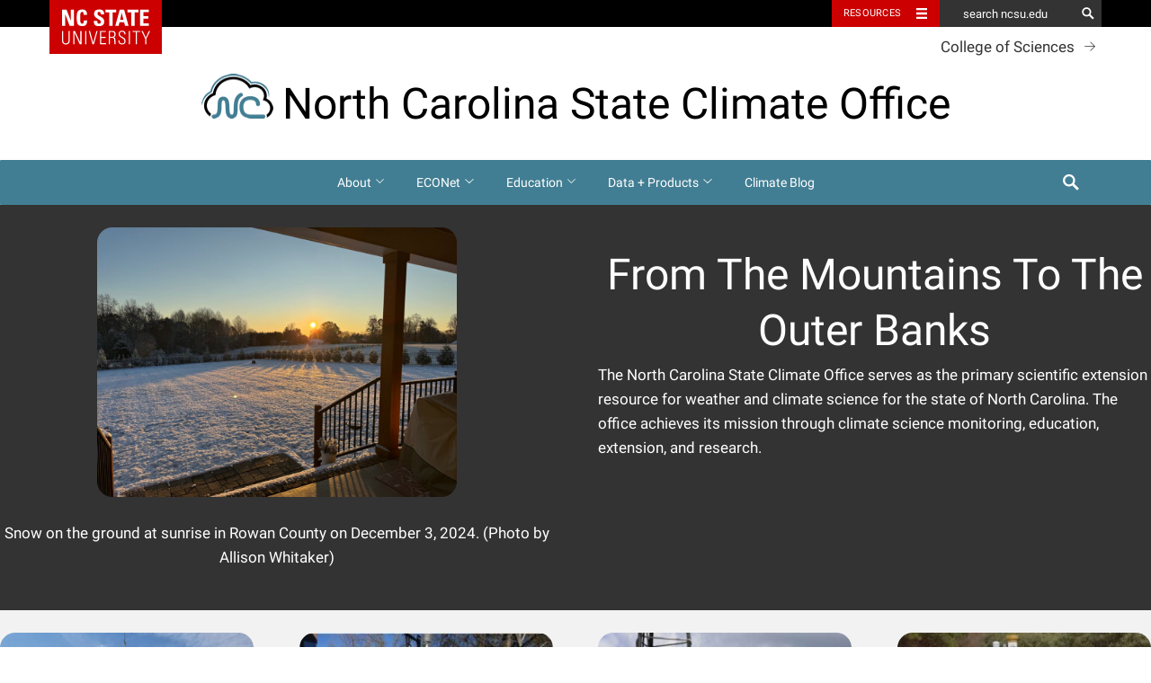

--- FILE ---
content_type: text/html; charset=UTF-8
request_url: https://climate.ncsu.edu/
body_size: 64636
content:
<!DOCTYPE html>
<html dir="ltr" lang="en-US" prefix="og: https://ogp.me/ns#">
<head>
	<meta charset="UTF-8">
	<meta name="viewport" content="width=device-width, initial-scale=1">
	<meta http-equiv="X-UA-Compatible" content="IE=edge">
	<link rel="profile" href="http://gmpg.org/xfn/11">
	<link rel="pingback" href="https://climate.ncsu.edu/xmlrpc.php">

	<link rel="icon" type="image/x-ico" href="https://climate.ncsu.edu/wp-content/themes/hillsborough/assets/img/favicon.ico" />

<title>Homepage - North Carolina State Climate Office</title>

		<!-- All in One SEO 4.9.3 - aioseo.com -->
	<meta name="description" content="Snow on the ground at sunrise in Rowan County on December 3, 2024. (Photo by Allison Whitaker) From The Mountains To The Outer Banks The North Carolina State Climate Office serves as the primary scientific extension resource for weather and climate science for the state of North Carolina. The office achieves its mission through climate" />
	<meta name="robots" content="max-image-preview:large" />
	<link rel="canonical" href="https://climate.ncsu.edu/" />
	<meta name="generator" content="All in One SEO (AIOSEO) 4.9.3" />
		<meta property="og:locale" content="en_US" />
		<meta property="og:site_name" content="North Carolina State Climate Office - A Public Service Center" />
		<meta property="og:type" content="website" />
		<meta property="og:title" content="Homepage - North Carolina State Climate Office" />
		<meta property="og:description" content="Snow on the ground at sunrise in Rowan County on December 3, 2024. (Photo by Allison Whitaker) From The Mountains To The Outer Banks The North Carolina State Climate Office serves as the primary scientific extension resource for weather and climate science for the state of North Carolina. The office achieves its mission through climate" />
		<meta property="og:url" content="https://climate.ncsu.edu/" />
		<meta name="twitter:card" content="summary" />
		<meta name="twitter:site" content="@ncsco" />
		<meta name="twitter:title" content="Homepage - North Carolina State Climate Office" />
		<meta name="twitter:description" content="Snow on the ground at sunrise in Rowan County on December 3, 2024. (Photo by Allison Whitaker) From The Mountains To The Outer Banks The North Carolina State Climate Office serves as the primary scientific extension resource for weather and climate science for the state of North Carolina. The office achieves its mission through climate" />
		<meta name="twitter:image" content="https://climate.ncsu.edu/wp-content/uploads/2020/03/cloud_logo_2c_CMYK_InnovationBlue.png" />
		<script type="application/ld+json" class="aioseo-schema">
			{"@context":"https:\/\/schema.org","@graph":[{"@type":"BreadcrumbList","@id":"https:\/\/climate.ncsu.edu\/#breadcrumblist","itemListElement":[{"@type":"ListItem","@id":"https:\/\/climate.ncsu.edu#listItem","position":1,"name":"Home"}]},{"@type":"Organization","@id":"https:\/\/climate.ncsu.edu\/#organization","name":"North Carolina State Climate Office","description":"A Public Service Center","url":"https:\/\/climate.ncsu.edu\/","sameAs":["https:\/\/youtube.com\/ncsco","https:\/\/soundcloud.com\/ncsco"]},{"@type":"WebPage","@id":"https:\/\/climate.ncsu.edu\/#webpage","url":"https:\/\/climate.ncsu.edu\/","name":"Homepage - North Carolina State Climate Office","description":"Snow on the ground at sunrise in Rowan County on December 3, 2024. (Photo by Allison Whitaker) From The Mountains To The Outer Banks The North Carolina State Climate Office serves as the primary scientific extension resource for weather and climate science for the state of North Carolina. The office achieves its mission through climate","inLanguage":"en-US","isPartOf":{"@id":"https:\/\/climate.ncsu.edu\/#website"},"breadcrumb":{"@id":"https:\/\/climate.ncsu.edu\/#breadcrumblist"},"datePublished":"2020-02-25T20:38:43-05:00","dateModified":"2025-12-12T10:02:57-05:00"},{"@type":"WebSite","@id":"https:\/\/climate.ncsu.edu\/#website","url":"https:\/\/climate.ncsu.edu\/","name":"North Carolina State Climate Office","description":"A Public Service Center","inLanguage":"en-US","publisher":{"@id":"https:\/\/climate.ncsu.edu\/#organization"}}]}
		</script>
		<!-- All in One SEO -->

<link rel='dns-prefetch' href='//maxcdn.bootstrapcdn.com' />
<link rel='dns-prefetch' href='//cdn.ncsu.edu' />
<link rel='dns-prefetch' href='//www.googletagmanager.com' />
<link rel='dns-prefetch' href='//use.fontawesome.com' />
<link rel="alternate" type="application/rss+xml" title="North Carolina State Climate Office &raquo; Feed" href="https://climate.ncsu.edu/feed/" />
<link rel="alternate" type="application/rss+xml" title="North Carolina State Climate Office &raquo; Comments Feed" href="https://climate.ncsu.edu/comments/feed/" />
<link rel="alternate" title="oEmbed (JSON)" type="application/json+oembed" href="https://climate.ncsu.edu/wp-json/oembed/1.0/embed?url=https%3A%2F%2Fclimate.ncsu.edu%2F" />
<link rel="alternate" title="oEmbed (XML)" type="text/xml+oembed" href="https://climate.ncsu.edu/wp-json/oembed/1.0/embed?url=https%3A%2F%2Fclimate.ncsu.edu%2F&#038;format=xml" />
<style id='wp-img-auto-sizes-contain-inline-css' type='text/css'>
img:is([sizes=auto i],[sizes^="auto," i]){contain-intrinsic-size:3000px 1500px}
/*# sourceURL=wp-img-auto-sizes-contain-inline-css */
</style>
<style id='wp-emoji-styles-inline-css' type='text/css'>

	img.wp-smiley, img.emoji {
		display: inline !important;
		border: none !important;
		box-shadow: none !important;
		height: 1em !important;
		width: 1em !important;
		margin: 0 0.07em !important;
		vertical-align: -0.1em !important;
		background: none !important;
		padding: 0 !important;
	}
/*# sourceURL=wp-emoji-styles-inline-css */
</style>
<link rel='stylesheet' id='wp-block-library-css' href='https://climate.ncsu.edu/wp-includes/css/dist/block-library/style.min.css?ver=6.9' type='text/css' media='all' />
<style id='global-styles-inline-css' type='text/css'>
:root{--wp--preset--aspect-ratio--square: 1;--wp--preset--aspect-ratio--4-3: 4/3;--wp--preset--aspect-ratio--3-4: 3/4;--wp--preset--aspect-ratio--3-2: 3/2;--wp--preset--aspect-ratio--2-3: 2/3;--wp--preset--aspect-ratio--16-9: 16/9;--wp--preset--aspect-ratio--9-16: 9/16;--wp--preset--color--black: #000000;--wp--preset--color--cyan-bluish-gray: #abb8c3;--wp--preset--color--white: #ffffff;--wp--preset--color--pale-pink: #f78da7;--wp--preset--color--vivid-red: #cf2e2e;--wp--preset--color--luminous-vivid-orange: #ff6900;--wp--preset--color--luminous-vivid-amber: #fcb900;--wp--preset--color--light-green-cyan: #7bdcb5;--wp--preset--color--vivid-green-cyan: #00d084;--wp--preset--color--pale-cyan-blue: #8ed1fc;--wp--preset--color--vivid-cyan-blue: #0693e3;--wp--preset--color--vivid-purple: #9b51e0;--wp--preset--color--wolfpack-red: #cc0000;--wp--preset--color--gray-10: #f2f2f2;--wp--preset--color--gray-25: #cccccc;--wp--preset--color--gray-60: #666666;--wp--preset--color--gray-90: #333333;--wp--preset--color--reynolds-red: #990000;--wp--preset--color--pyroman-flame: #D14905;--wp--preset--color--hunt-yellow: #FAC800;--wp--preset--color--genomic-green: #6F7D1C;--wp--preset--color--carmichael-aqua: #008473;--wp--preset--color--innovation-blue: #427E93;--wp--preset--color--bio-indigo: #4156A1;--wp--preset--gradient--vivid-cyan-blue-to-vivid-purple: linear-gradient(135deg,rgb(6,147,227) 0%,rgb(155,81,224) 100%);--wp--preset--gradient--light-green-cyan-to-vivid-green-cyan: linear-gradient(135deg,rgb(122,220,180) 0%,rgb(0,208,130) 100%);--wp--preset--gradient--luminous-vivid-amber-to-luminous-vivid-orange: linear-gradient(135deg,rgb(252,185,0) 0%,rgb(255,105,0) 100%);--wp--preset--gradient--luminous-vivid-orange-to-vivid-red: linear-gradient(135deg,rgb(255,105,0) 0%,rgb(207,46,46) 100%);--wp--preset--gradient--very-light-gray-to-cyan-bluish-gray: linear-gradient(135deg,rgb(238,238,238) 0%,rgb(169,184,195) 100%);--wp--preset--gradient--cool-to-warm-spectrum: linear-gradient(135deg,rgb(74,234,220) 0%,rgb(151,120,209) 20%,rgb(207,42,186) 40%,rgb(238,44,130) 60%,rgb(251,105,98) 80%,rgb(254,248,76) 100%);--wp--preset--gradient--blush-light-purple: linear-gradient(135deg,rgb(255,206,236) 0%,rgb(152,150,240) 100%);--wp--preset--gradient--blush-bordeaux: linear-gradient(135deg,rgb(254,205,165) 0%,rgb(254,45,45) 50%,rgb(107,0,62) 100%);--wp--preset--gradient--luminous-dusk: linear-gradient(135deg,rgb(255,203,112) 0%,rgb(199,81,192) 50%,rgb(65,88,208) 100%);--wp--preset--gradient--pale-ocean: linear-gradient(135deg,rgb(255,245,203) 0%,rgb(182,227,212) 50%,rgb(51,167,181) 100%);--wp--preset--gradient--electric-grass: linear-gradient(135deg,rgb(202,248,128) 0%,rgb(113,206,126) 100%);--wp--preset--gradient--midnight: linear-gradient(135deg,rgb(2,3,129) 0%,rgb(40,116,252) 100%);--wp--preset--font-size--small: 13px;--wp--preset--font-size--medium: 20px;--wp--preset--font-size--large: 36px;--wp--preset--font-size--x-large: 42px;--wp--preset--font-size--very-small: 12px;--wp--preset--font-size--slightly-smaller: 15px;--wp--preset--font-size--normal: 17px;--wp--preset--font-size--slightly-larger: 25px;--wp--preset--font-size--very-large: 48px;--wp--preset--spacing--20: 0.44rem;--wp--preset--spacing--30: 0.67rem;--wp--preset--spacing--40: 1rem;--wp--preset--spacing--50: 1.5rem;--wp--preset--spacing--60: 2.25rem;--wp--preset--spacing--70: 3.38rem;--wp--preset--spacing--80: 5.06rem;--wp--preset--shadow--natural: 6px 6px 9px rgba(0, 0, 0, 0.2);--wp--preset--shadow--deep: 12px 12px 50px rgba(0, 0, 0, 0.4);--wp--preset--shadow--sharp: 6px 6px 0px rgba(0, 0, 0, 0.2);--wp--preset--shadow--outlined: 6px 6px 0px -3px rgb(255, 255, 255), 6px 6px rgb(0, 0, 0);--wp--preset--shadow--crisp: 6px 6px 0px rgb(0, 0, 0);}:where(.is-layout-flex){gap: 0.5em;}:where(.is-layout-grid){gap: 0.5em;}body .is-layout-flex{display: flex;}.is-layout-flex{flex-wrap: wrap;align-items: center;}.is-layout-flex > :is(*, div){margin: 0;}body .is-layout-grid{display: grid;}.is-layout-grid > :is(*, div){margin: 0;}:where(.wp-block-columns.is-layout-flex){gap: 2em;}:where(.wp-block-columns.is-layout-grid){gap: 2em;}:where(.wp-block-post-template.is-layout-flex){gap: 1.25em;}:where(.wp-block-post-template.is-layout-grid){gap: 1.25em;}.has-black-color{color: var(--wp--preset--color--black) !important;}.has-cyan-bluish-gray-color{color: var(--wp--preset--color--cyan-bluish-gray) !important;}.has-white-color{color: var(--wp--preset--color--white) !important;}.has-pale-pink-color{color: var(--wp--preset--color--pale-pink) !important;}.has-vivid-red-color{color: var(--wp--preset--color--vivid-red) !important;}.has-luminous-vivid-orange-color{color: var(--wp--preset--color--luminous-vivid-orange) !important;}.has-luminous-vivid-amber-color{color: var(--wp--preset--color--luminous-vivid-amber) !important;}.has-light-green-cyan-color{color: var(--wp--preset--color--light-green-cyan) !important;}.has-vivid-green-cyan-color{color: var(--wp--preset--color--vivid-green-cyan) !important;}.has-pale-cyan-blue-color{color: var(--wp--preset--color--pale-cyan-blue) !important;}.has-vivid-cyan-blue-color{color: var(--wp--preset--color--vivid-cyan-blue) !important;}.has-vivid-purple-color{color: var(--wp--preset--color--vivid-purple) !important;}.has-black-background-color{background-color: var(--wp--preset--color--black) !important;}.has-cyan-bluish-gray-background-color{background-color: var(--wp--preset--color--cyan-bluish-gray) !important;}.has-white-background-color{background-color: var(--wp--preset--color--white) !important;}.has-pale-pink-background-color{background-color: var(--wp--preset--color--pale-pink) !important;}.has-vivid-red-background-color{background-color: var(--wp--preset--color--vivid-red) !important;}.has-luminous-vivid-orange-background-color{background-color: var(--wp--preset--color--luminous-vivid-orange) !important;}.has-luminous-vivid-amber-background-color{background-color: var(--wp--preset--color--luminous-vivid-amber) !important;}.has-light-green-cyan-background-color{background-color: var(--wp--preset--color--light-green-cyan) !important;}.has-vivid-green-cyan-background-color{background-color: var(--wp--preset--color--vivid-green-cyan) !important;}.has-pale-cyan-blue-background-color{background-color: var(--wp--preset--color--pale-cyan-blue) !important;}.has-vivid-cyan-blue-background-color{background-color: var(--wp--preset--color--vivid-cyan-blue) !important;}.has-vivid-purple-background-color{background-color: var(--wp--preset--color--vivid-purple) !important;}.has-black-border-color{border-color: var(--wp--preset--color--black) !important;}.has-cyan-bluish-gray-border-color{border-color: var(--wp--preset--color--cyan-bluish-gray) !important;}.has-white-border-color{border-color: var(--wp--preset--color--white) !important;}.has-pale-pink-border-color{border-color: var(--wp--preset--color--pale-pink) !important;}.has-vivid-red-border-color{border-color: var(--wp--preset--color--vivid-red) !important;}.has-luminous-vivid-orange-border-color{border-color: var(--wp--preset--color--luminous-vivid-orange) !important;}.has-luminous-vivid-amber-border-color{border-color: var(--wp--preset--color--luminous-vivid-amber) !important;}.has-light-green-cyan-border-color{border-color: var(--wp--preset--color--light-green-cyan) !important;}.has-vivid-green-cyan-border-color{border-color: var(--wp--preset--color--vivid-green-cyan) !important;}.has-pale-cyan-blue-border-color{border-color: var(--wp--preset--color--pale-cyan-blue) !important;}.has-vivid-cyan-blue-border-color{border-color: var(--wp--preset--color--vivid-cyan-blue) !important;}.has-vivid-purple-border-color{border-color: var(--wp--preset--color--vivid-purple) !important;}.has-vivid-cyan-blue-to-vivid-purple-gradient-background{background: var(--wp--preset--gradient--vivid-cyan-blue-to-vivid-purple) !important;}.has-light-green-cyan-to-vivid-green-cyan-gradient-background{background: var(--wp--preset--gradient--light-green-cyan-to-vivid-green-cyan) !important;}.has-luminous-vivid-amber-to-luminous-vivid-orange-gradient-background{background: var(--wp--preset--gradient--luminous-vivid-amber-to-luminous-vivid-orange) !important;}.has-luminous-vivid-orange-to-vivid-red-gradient-background{background: var(--wp--preset--gradient--luminous-vivid-orange-to-vivid-red) !important;}.has-very-light-gray-to-cyan-bluish-gray-gradient-background{background: var(--wp--preset--gradient--very-light-gray-to-cyan-bluish-gray) !important;}.has-cool-to-warm-spectrum-gradient-background{background: var(--wp--preset--gradient--cool-to-warm-spectrum) !important;}.has-blush-light-purple-gradient-background{background: var(--wp--preset--gradient--blush-light-purple) !important;}.has-blush-bordeaux-gradient-background{background: var(--wp--preset--gradient--blush-bordeaux) !important;}.has-luminous-dusk-gradient-background{background: var(--wp--preset--gradient--luminous-dusk) !important;}.has-pale-ocean-gradient-background{background: var(--wp--preset--gradient--pale-ocean) !important;}.has-electric-grass-gradient-background{background: var(--wp--preset--gradient--electric-grass) !important;}.has-midnight-gradient-background{background: var(--wp--preset--gradient--midnight) !important;}.has-small-font-size{font-size: var(--wp--preset--font-size--small) !important;}.has-medium-font-size{font-size: var(--wp--preset--font-size--medium) !important;}.has-large-font-size{font-size: var(--wp--preset--font-size--large) !important;}.has-x-large-font-size{font-size: var(--wp--preset--font-size--x-large) !important;}
:where(.wp-block-columns.is-layout-flex){gap: 2em;}:where(.wp-block-columns.is-layout-grid){gap: 2em;}
/*# sourceURL=global-styles-inline-css */
</style>
<style id='core-block-supports-inline-css' type='text/css'>
.wp-container-core-columns-is-layout-9d6595d7{flex-wrap:nowrap;}.wp-elements-be3d06506098d16ab3537a231ebc7847 a:where(:not(.wp-element-button)){color:var(--wp--preset--color--bio-indigo);}.wp-elements-00637577c379b48002dde3870e8e4a32 a:where(:not(.wp-element-button)){color:var(--wp--preset--color--bio-indigo);}.wp-elements-d63a8435dac6947cbb9c0a2ca3312707 a:where(:not(.wp-element-button)){color:var(--wp--preset--color--bio-indigo);}.wp-elements-a86a41d78e7ee9564f516e10d4827ca0 a:where(:not(.wp-element-button)){color:var(--wp--preset--color--bio-indigo);}.wp-elements-cff63925d0fa8bf1b200fda3c4341be9 a:where(:not(.wp-element-button)){color:var(--wp--preset--color--bio-indigo);}.wp-elements-215603ee91e7909854a0f853ba72d42b a:where(:not(.wp-element-button)){color:var(--wp--preset--color--bio-indigo);}.wp-elements-b818b6ffe805e307c275c9716e1f82cb a:where(:not(.wp-element-button)){color:var(--wp--preset--color--bio-indigo);}.wp-elements-76f0fea4401404edd360c255682eb527 a:where(:not(.wp-element-button)){color:var(--wp--preset--color--bio-indigo);}.wp-elements-86ddfacc3a08c7020f312be6e9939720 a:where(:not(.wp-element-button)){color:var(--wp--preset--color--white);}.wp-elements-57eb7004ed709ae373217937b016b18e a:where(:not(.wp-element-button)){color:var(--wp--preset--color--white);}.wp-elements-548d7040b4d45570540023c52d291a6e a:where(:not(.wp-element-button)){color:var(--wp--preset--color--white);}.wp-elements-0088859f271e72ba01d83a1125d2557c a:where(:not(.wp-element-button)){color:var(--wp--preset--color--white);}.wp-elements-7f84ac98884fb0947e38daa7cf34478a a:where(:not(.wp-element-button)){color:var(--wp--preset--color--white);}.wp-elements-8626a8c140457409e6b1cea2d94f60e1 a:where(:not(.wp-element-button)){color:var(--wp--preset--color--innovation-blue);}.wp-elements-02935dd06eb6c6b9f0365686b536d393 a:where(:not(.wp-element-button)){color:var(--wp--preset--color--innovation-blue);}.wp-elements-f298340c4eac634f521275e5c5b64ff7 a:where(:not(.wp-element-button)){color:var(--wp--preset--color--innovation-blue);}
/*# sourceURL=core-block-supports-inline-css */
</style>

<style id='classic-theme-styles-inline-css' type='text/css'>
/*! This file is auto-generated */
.wp-block-button__link{color:#fff;background-color:#32373c;border-radius:9999px;box-shadow:none;text-decoration:none;padding:calc(.667em + 2px) calc(1.333em + 2px);font-size:1.125em}.wp-block-file__button{background:#32373c;color:#fff;text-decoration:none}
/*# sourceURL=/wp-includes/css/classic-themes.min.css */
</style>
<link rel='stylesheet' id='wp-components-css' href='https://climate.ncsu.edu/wp-includes/css/dist/components/style.min.css?ver=6.9' type='text/css' media='all' />
<link rel='stylesheet' id='wp-preferences-css' href='https://climate.ncsu.edu/wp-includes/css/dist/preferences/style.min.css?ver=6.9' type='text/css' media='all' />
<link rel='stylesheet' id='wp-block-editor-css' href='https://climate.ncsu.edu/wp-includes/css/dist/block-editor/style.min.css?ver=6.9' type='text/css' media='all' />
<link rel='stylesheet' id='ncsu-blocks-style-css-css' href='https://climate.ncsu.edu/wp-content/plugins/ncsu-blocks/dist/blocks.style.build.css?ver=1.3.0' type='text/css' media='all' />
<style id='font-awesome-svg-styles-default-inline-css' type='text/css'>
.svg-inline--fa {
  display: inline-block;
  height: 1em;
  overflow: visible;
  vertical-align: -.125em;
}
/*# sourceURL=font-awesome-svg-styles-default-inline-css */
</style>
<link rel='stylesheet' id='font-awesome-svg-styles-css' href='https://climate.ncsu.edu/wp-content/uploads/font-awesome/v5.15.1/css/svg-with-js.css' type='text/css' media='all' />
<style id='font-awesome-svg-styles-inline-css' type='text/css'>
   .wp-block-font-awesome-icon svg::before,
   .wp-rich-text-font-awesome-icon svg::before {content: unset;}
/*# sourceURL=font-awesome-svg-styles-inline-css */
</style>
<link rel='stylesheet' id='legacy-styles-css' href='https://climate.ncsu.edu/wp-content/plugins/ncsu-shortcodes/old/shortcode-styles.css?ver=6.9' type='text/css' media='all' />
<link rel='stylesheet' id='simple-banner-style-css' href='https://climate.ncsu.edu/wp-content/plugins/simple-banner/simple-banner.css?ver=3.2.1' type='text/css' media='all' />
<link rel='stylesheet' id='hlb-child-styles-css' href='https://climate.ncsu.edu/wp-content/themes/ncsco-child-mainsite/style.css?ver=6.9' type='text/css' media='all' />
<link rel='stylesheet' id='ncsu_bootstrap_css-css' href='https://cdn.ncsu.edu/brand-assets/bootstrap/css/bootstrap.css?ver=3.1.0' type='text/css' media='all' />
<link rel='stylesheet' id='hlb-styles-css' href='https://climate.ncsu.edu/wp-content/themes/hillsborough/dist/style.css?ver=0.1.0' type='text/css' media='all' />
<link rel='stylesheet' id='shortcodes_styles-css' href='https://climate.ncsu.edu/wp-content/plugins/ncsu-shortcodes/assets/css/main.css?ver=6.9' type='text/css' media='all' />
<link rel='stylesheet' id='font-awesome-official-css' href='https://use.fontawesome.com/releases/v5.15.1/css/all.css' type='text/css' media='all' integrity="sha384-vp86vTRFVJgpjF9jiIGPEEqYqlDwgyBgEF109VFjmqGmIY/Y4HV4d3Gp2irVfcrp" crossorigin="anonymous" />
<link rel='stylesheet' id='font-awesome-official-v4shim-css' href='https://use.fontawesome.com/releases/v5.15.1/css/v4-shims.css' type='text/css' media='all' integrity="sha384-WCuYjm/u5NsK4s/NfnJeHuMj6zzN2HFyjhBu/SnZJj7eZ6+ds4zqIM3wYgL59Clf" crossorigin="anonymous" />
<style id='font-awesome-official-v4shim-inline-css' type='text/css'>
@font-face {
font-family: "FontAwesome";
font-display: block;
src: url("https://use.fontawesome.com/releases/v5.15.1/webfonts/fa-brands-400.eot"),
		url("https://use.fontawesome.com/releases/v5.15.1/webfonts/fa-brands-400.eot?#iefix") format("embedded-opentype"),
		url("https://use.fontawesome.com/releases/v5.15.1/webfonts/fa-brands-400.woff2") format("woff2"),
		url("https://use.fontawesome.com/releases/v5.15.1/webfonts/fa-brands-400.woff") format("woff"),
		url("https://use.fontawesome.com/releases/v5.15.1/webfonts/fa-brands-400.ttf") format("truetype"),
		url("https://use.fontawesome.com/releases/v5.15.1/webfonts/fa-brands-400.svg#fontawesome") format("svg");
}

@font-face {
font-family: "FontAwesome";
font-display: block;
src: url("https://use.fontawesome.com/releases/v5.15.1/webfonts/fa-solid-900.eot"),
		url("https://use.fontawesome.com/releases/v5.15.1/webfonts/fa-solid-900.eot?#iefix") format("embedded-opentype"),
		url("https://use.fontawesome.com/releases/v5.15.1/webfonts/fa-solid-900.woff2") format("woff2"),
		url("https://use.fontawesome.com/releases/v5.15.1/webfonts/fa-solid-900.woff") format("woff"),
		url("https://use.fontawesome.com/releases/v5.15.1/webfonts/fa-solid-900.ttf") format("truetype"),
		url("https://use.fontawesome.com/releases/v5.15.1/webfonts/fa-solid-900.svg#fontawesome") format("svg");
}

@font-face {
font-family: "FontAwesome";
font-display: block;
src: url("https://use.fontawesome.com/releases/v5.15.1/webfonts/fa-regular-400.eot"),
		url("https://use.fontawesome.com/releases/v5.15.1/webfonts/fa-regular-400.eot?#iefix") format("embedded-opentype"),
		url("https://use.fontawesome.com/releases/v5.15.1/webfonts/fa-regular-400.woff2") format("woff2"),
		url("https://use.fontawesome.com/releases/v5.15.1/webfonts/fa-regular-400.woff") format("woff"),
		url("https://use.fontawesome.com/releases/v5.15.1/webfonts/fa-regular-400.ttf") format("truetype"),
		url("https://use.fontawesome.com/releases/v5.15.1/webfonts/fa-regular-400.svg#fontawesome") format("svg");
unicode-range: U+F004-F005,U+F007,U+F017,U+F022,U+F024,U+F02E,U+F03E,U+F044,U+F057-F059,U+F06E,U+F070,U+F075,U+F07B-F07C,U+F080,U+F086,U+F089,U+F094,U+F09D,U+F0A0,U+F0A4-F0A7,U+F0C5,U+F0C7-F0C8,U+F0E0,U+F0EB,U+F0F3,U+F0F8,U+F0FE,U+F111,U+F118-F11A,U+F11C,U+F133,U+F144,U+F146,U+F14A,U+F14D-F14E,U+F150-F152,U+F15B-F15C,U+F164-F165,U+F185-F186,U+F191-F192,U+F1AD,U+F1C1-F1C9,U+F1CD,U+F1D8,U+F1E3,U+F1EA,U+F1F6,U+F1F9,U+F20A,U+F247-F249,U+F24D,U+F254-F25B,U+F25D,U+F267,U+F271-F274,U+F279,U+F28B,U+F28D,U+F2B5-F2B6,U+F2B9,U+F2BB,U+F2BD,U+F2C1-F2C2,U+F2D0,U+F2D2,U+F2DC,U+F2ED,U+F328,U+F358-F35B,U+F3A5,U+F3D1,U+F410,U+F4AD;
}
/*# sourceURL=font-awesome-official-v4shim-inline-css */
</style>
<link rel='stylesheet' id='wp-block-image-css' href='https://climate.ncsu.edu/wp-includes/blocks/image/style.min.css?ver=6.9' type='text/css' media='all' />
<link rel='stylesheet' id='wp-block-paragraph-css' href='https://climate.ncsu.edu/wp-includes/blocks/paragraph/style.min.css?ver=6.9' type='text/css' media='all' />
<link rel='stylesheet' id='wp-block-heading-css' href='https://climate.ncsu.edu/wp-includes/blocks/heading/style.min.css?ver=6.9' type='text/css' media='all' />
<link rel='stylesheet' id='wp-block-columns-css' href='https://climate.ncsu.edu/wp-includes/blocks/columns/style.min.css?ver=6.9' type='text/css' media='all' />
<link rel='stylesheet' id='wp-block-group-css' href='https://climate.ncsu.edu/wp-includes/blocks/group/style.min.css?ver=6.9' type='text/css' media='all' />
<link rel='stylesheet' id='wp-block-latest-posts-css' href='https://climate.ncsu.edu/wp-includes/blocks/latest-posts/style.min.css?ver=6.9' type='text/css' media='all' />
<script type="text/javascript" src="https://climate.ncsu.edu/wp-includes/js/jquery/jquery.min.js?ver=3.7.1" id="jquery-core-js"></script>
<script type="text/javascript" src="https://climate.ncsu.edu/wp-includes/js/jquery/jquery-migrate.min.js?ver=3.4.1" id="jquery-migrate-js"></script>
<script type="text/javascript" id="simple-banner-script-js-before">
/* <![CDATA[ */
const simpleBannerScriptParams = {"pro_version_enabled":"","debug_mode":"","id":1012,"version":"3.2.1","banner_params":[{"hide_simple_banner":"yes","simple_banner_prepend_element":"body","simple_banner_position":"","header_margin":"40px","header_padding":"40px","wp_body_open_enabled":"","wp_body_open":true,"simple_banner_z_index":"1","simple_banner_text":"<i class=\"fas fa-exclamation-triangle fa-fw\"><\/i> Data Services and Products may be currently unavailable, due to issues with a construction project at our main server room. We are working to restore services as quickly as possible.","disabled_on_current_page":false,"disabled_pages_array":[],"is_current_page_a_post":false,"disabled_on_posts":"","simple_banner_disabled_page_paths":"","simple_banner_font_size":"","simple_banner_color":"#FAC800","simple_banner_text_color":"#000","simple_banner_link_color":"#aa0000","simple_banner_close_color":"#ffffff","simple_banner_custom_css":"padding-top:3rem;","simple_banner_scrolling_custom_css":"","simple_banner_text_custom_css":"","simple_banner_button_css":"","site_custom_css":"","keep_site_custom_css":"","site_custom_js":"","keep_site_custom_js":"","close_button_enabled":"on","close_button_expiration":"","close_button_cookie_set":false,"current_date":{"date":"2026-01-24 09:21:29.348589","timezone_type":3,"timezone":"UTC"},"start_date":{"date":"2026-01-24 09:21:29.348594","timezone_type":3,"timezone":"UTC"},"end_date":{"date":"2026-01-24 09:21:29.348597","timezone_type":3,"timezone":"UTC"},"simple_banner_start_after_date":"","simple_banner_remove_after_date":"","simple_banner_insert_inside_element":""}]}
//# sourceURL=simple-banner-script-js-before
/* ]]> */
</script>
<script type="text/javascript" src="https://climate.ncsu.edu/wp-content/plugins/simple-banner/simple-banner.js?ver=3.2.1" id="simple-banner-script-js"></script>
<script type="text/javascript" src="https://climate.ncsu.edu/wp-content/plugins/ncsu-shortcodes/assets/js/build/main.js?ver=6.9" id="shortcodes_scripts-js"></script>

<!-- Google tag (gtag.js) snippet added by Site Kit -->
<!-- Google Analytics snippet added by Site Kit -->
<script type="text/javascript" src="https://www.googletagmanager.com/gtag/js?id=G-QY6TV8YFE4" id="google_gtagjs-js" async></script>
<script type="text/javascript" id="google_gtagjs-js-after">
/* <![CDATA[ */
window.dataLayer = window.dataLayer || [];function gtag(){dataLayer.push(arguments);}
gtag("set","linker",{"domains":["climate.ncsu.edu"]});
gtag("js", new Date());
gtag("set", "developer_id.dZTNiMT", true);
gtag("config", "G-QY6TV8YFE4");
//# sourceURL=google_gtagjs-js-after
/* ]]> */
</script>
<link rel="https://api.w.org/" href="https://climate.ncsu.edu/wp-json/" /><link rel="alternate" title="JSON" type="application/json" href="https://climate.ncsu.edu/wp-json/wp/v2/pages/1012" /><link rel="EditURI" type="application/rsd+xml" title="RSD" href="https://climate.ncsu.edu/xmlrpc.php?rsd" />
<meta name="generator" content="WordPress 6.9" />
<link rel='shortlink' href='https://climate.ncsu.edu/' />
<meta name="generator" content="Site Kit by Google 1.170.0" /><style id="simple-banner-hide" type="text/css">.simple-banner{display:none;}</style><style id="simple-banner-background-color" type="text/css">.simple-banner{background:#FAC800;}</style><style id="simple-banner-text-color" type="text/css">.simple-banner .simple-banner-text{color:#000;}</style><style id="simple-banner-link-color" type="text/css">.simple-banner .simple-banner-text a{color:#aa0000;}</style><style id="simple-banner-z-index" type="text/css">.simple-banner{z-index:1;}</style><style id="simple-banner-close-color" type="text/css">.simple-banner .simple-banner-button{color:#ffffff;}</style><style id="simple-banner-custom-css" type="text/css">.simple-banner{padding-top:3rem;}</style><style id="simple-banner-site-custom-css-dummy" type="text/css"></style><script id="simple-banner-site-custom-js-dummy" type="text/javascript"></script><!-- Stream WordPress user activity plugin v4.1.1 -->
<link rel="icon" href="https://climate.ncsu.edu/wp-content/uploads/2020/02/cropped-sco_logo_only-1-32x32.png" sizes="32x32" />
<link rel="icon" href="https://climate.ncsu.edu/wp-content/uploads/2020/02/cropped-sco_logo_only-1-192x192.png" sizes="192x192" />
<link rel="apple-touch-icon" href="https://climate.ncsu.edu/wp-content/uploads/2020/02/cropped-sco_logo_only-1-180x180.png" />
<meta name="msapplication-TileImage" content="https://climate.ncsu.edu/wp-content/uploads/2020/02/cropped-sco_logo_only-1-270x270.png" />
		<style type="text/css" id="wp-custom-css">
			body, .site-title, a,
a.parent-unit-link,
strong, b,
.is-style-caps-small,
.block-panel__label,
.block-panel__indicator,
.search-form .search-field,
article.article-search a .entry-meta,
article.article-search a .entry-url{
  font-family: NCSTSansSerif, Arial, sans-serif, Apple Color Emoji, Segoe UI Emoji, Segoe UI Symbol !important;
}

body:has(h2.widgettitle) #ncstate-utility-bar {
	display: none;
	visibility: hidden;
	max-height: 0;
}

body:has(div.widget_search) #ncstate-utility-bar {
	display: none;
	visibility: hidden;
	max-height: 0;
}
@font-face {
	font-family: "NCSTRoman";
	src: local(NCSTSansSerif);
}

img.wp-post-image:is([sizes="auto" i], [sizes^="auto," i]){
	contain-intrinsic-size: 10em 10em !important;
}		</style>
		
</head>

<body class="home wp-singular page-template page-template-page-landing page-template-page-landing-php page page-id-1012 wp-embed-responsive wp-theme-hillsborough wp-child-theme-ncsco-child-mainsite">

	<a class="skip-link screen-reader-text" href="#content">Skip to content</a>

	<div id="ncstate-utility-bar"></div>

	<header id="masthead" class="site-header container-fluid" role="banner">

		<div class="container">
			<div class="row">
				<div class="site-branding modern "><a href="https://climate.ncsu.edu/" rel="home"><span class="site-title">North Carolina State Climate Office</span></a></div><!-- .site-branding -->				<a href="https://sciences.ncsu.edu/" class="parent-unit-link" target="_blank">College of Sciences <span class="parent-arrow right-arrow" aria-hidden="true"><svg version="1.1" xmlns="http://www.w3.org/2000/svg" xmlns:xlink="http://www.w3.org/1999/xlink" width="32" height="32" viewBox="0 0 32 32">
    <path d="M16.438 9.563l-0.625 0.625 5.563 5.563h-13.375v0.875h13.375l-5.563 5.563 0.625 0.625 6.625-6.625z"></path>
</svg></span></a>							</div><!-- .row -->
		</div><!-- .container -->

		<div class="container-fluid">
			<div class="row">
				
<nav id="site-navigation" class="main-navigation navbar navbar-default innovationblue modern hover" role="navigation">

	<div class="navbar-header">
		<button type="button" class="navbar-toggle" data-toggle="collapse" data-target="#navbar-collapse-main">
			<span class="sr-only">Toggle navigation</span>
			<span class="icon-bar"></span>
			<span class="icon-bar"></span>
			<span class="icon-bar"></span>
		</button>
	</div><!-- .navbar-header -->

	<div class="container">
		<div class="row">
			<div class="collapse navbar-collapse" id="navbar-collapse-main">
				<ul id="menu-mega-menu" class="nav navbar-nav"><li class="dropdown menu-about"><a  href="https://climate.ncsu.edu/office/" class="dropdown-toggle" aria-haspopup="true" data-toggle="dropdown" data-target="#">About <span class="nav-down-bracket" aria-hidden="true"><svg version="1.1" xmlns="http://www.w3.org/2000/svg" xmlns:xlink="http://www.w3.org/1999/xlink" width="32" height="32" viewBox="0 0 32 32">
    <path d="M15.688 22.438l-10.5-10.5 1.375-1.313 9.125 9.125 9.75-9.75 1.375 1.313z"></path>
</svg></span></a>
<ul class="dropdown-menu">
	<li class="menu-people"><a  href="https://climate.ncsu.edu/people/">People</a></li>
	<li class="menu-our-office"><a  href="https://climate.ncsu.edu/office/">Our Office</a></li>
	<li class="menu-office-news"><a  href="https://climate.ncsu.edu/news/">Office News</a></li>
	<li class="menu-research"><a  href="https://climate.ncsu.edu/research/">Research</a></li>
</ul>
</li>
<li class="dropdown menu-econet"><a  href="https://econet.climate.ncsu.edu/" class="dropdown-toggle" aria-haspopup="true" data-toggle="dropdown" data-target="#">ECONet <span class="nav-down-bracket" aria-hidden="true"><svg version="1.1" xmlns="http://www.w3.org/2000/svg" xmlns:xlink="http://www.w3.org/1999/xlink" width="32" height="32" viewBox="0 0 32 32">
    <path d="M15.688 22.438l-10.5-10.5 1.375-1.313 9.125 9.125 9.75-9.75 1.375 1.313z"></path>
</svg></span></a>
<ul class="dropdown-menu">
	<li class="menu-current-conditions"><a  href="https://econet.climate.ncsu.edu/">Current Conditions</a></li>
	<li class="menu-about"><a  href="https://econet.climate.ncsu.edu/about/">About</a></li>
	<li class="menu-history"><a  href="https://econet.climate.ncsu.edu/history/">History</a></li>
	<li class="menu-econet-station-map"><a  href="https://econet.climate.ncsu.edu/stations-map/">ECONet Station Map</a></li>
	<li class="menu-research"><a  href="https://econet.climate.ncsu.edu/research/">Research</a></li>
	<li class="menu-products"><a  href="https://econet.climate.ncsu.edu/products/">Products</a></li>
	<li class="menu-econet-station-viewer"><a  href="https://econet.climate.ncsu.edu/m/">ECONet Station Viewer</a></li>
</ul>
</li>
<li class="dropdown menu-education"><a  href="https://climate.ncsu.edu/learn/" class="dropdown-toggle" aria-haspopup="true" data-toggle="dropdown" data-target="#">Education <span class="nav-down-bracket" aria-hidden="true"><svg version="1.1" xmlns="http://www.w3.org/2000/svg" xmlns:xlink="http://www.w3.org/1999/xlink" width="32" height="32" viewBox="0 0 32 32">
    <path d="M15.688 22.438l-10.5-10.5 1.375-1.313 9.125 9.125 9.75-9.75 1.375 1.313z"></path>
</svg></span></a>
<ul class="dropdown-menu">
	<li class="menu-education-homepage"><a  href="https://climate.ncsu.edu/learn/">Education Homepage</a></li>
	<li class="menu-about-our-climate"><a  href="https://climate.ncsu.edu/learn/about-our-climate/">About Our Climate</a></li>
	<li class="menu-weather-in-nc"><a  href="https://climate.ncsu.edu/learn/weather-events/">Weather in NC</a></li>
	<li class="menu-climate-change-in-nc"><a  href="https://climate.ncsu.edu/learn/climate-change/">Climate Change in NC</a></li>
	<li class="menu-classroom-activities"><a  href="https://climate.ncsu.edu/learn/activities/">Classroom Activities</a></li>
	<li class="menu-events-and-recordings"><a  href="https://climate.ncsu.edu/learn/events-and-recordings/">Events and Recordings</a></li>
</ul>
</li>
<li class="dropdown menu-data-products"><a  href="https://products.climate.ncsu.edu/" class="dropdown-toggle" aria-haspopup="true" data-toggle="dropdown" data-target="#">Data + Products <span class="nav-down-bracket" aria-hidden="true"><svg version="1.1" xmlns="http://www.w3.org/2000/svg" xmlns:xlink="http://www.w3.org/1999/xlink" width="32" height="32" viewBox="0 0 32 32">
    <path d="M15.688 22.438l-10.5-10.5 1.375-1.313 9.125 9.125 9.75-9.75 1.375 1.313z"></path>
</svg></span></a>
<ul class="dropdown-menu">
	<li class="menu-data-access"><a  href="https://products.climate.ncsu.edu/data/">Data Access</a></li>
	<li class="menu-weather"><a  href="https://products.climate.ncsu.edu/weather/">Weather</a></li>
	<li class="menu-climate"><a  href="https://products.climate.ncsu.edu/climate/">Climate</a></li>
	<li class="menu-agriculture-resources"><a  href="https://products.climate.ncsu.edu/ag/">Agriculture Resources</a></li>
	<li class="menu-all-tools-and-products"><a  href="https://climate.ncsu.edu/all-tools-products/">All Tools and Products</a></li>
</ul>
</li>
<li class="menu-climate-blog"><a  href="https://climate.ncsu.edu/climateblog/">Climate Blog</a></li>
</ul>
				<div class="navbar-right">
				<div class="pull-right"><a href="#" class="dropdown-toggle" data-toggle="dropdown"><span class="sr-only">Search</span><span class="header-search" aria-hidden="true"><svg version="1.1" xmlns="http://www.w3.org/2000/svg" xmlns:xlink="http://www.w3.org/1999/xlink" width="32" height="32" viewBox="0 0 32 32">
    <path d="M27.875 25l-7.125-7.188c0.938-1.438 1.438-3.125 1.438-4.875 0-2.375-0.938-4.688-2.688-6.375-1.688-1.688-3.938-2.625-6.375-2.625s-4.688 0.938-6.375 2.625c-1.75 1.688-2.688 4-2.688 6.375 0 2.438 0.938 4.688 2.688 6.438 1.688 1.688 3.938 2.625 6.375 2.625 1.75 0 3.438-0.5 4.875-1.438l7.125 7.125zM8.875 17.188c-1.125-1.125-1.75-2.625-1.75-4.25 0-1.563 0.625-3.063 1.75-4.188 1.125-1.188 2.625-1.75 4.25-1.75s3.125 0.563 4.25 1.75c1.125 1.125 1.75 2.625 1.75 4.188 0 1.625-0.625 3.125-1.75 4.25s-2.625 1.75-4.25 1.75-3.125-0.625-4.25-1.75z"></path>
</svg></span></a><div class="nav-search dropdown-menu pull-right"><form role="search" method="get" class="search-form" action="https://climate.ncsu.edu/">
	<label>
		<span class="screen-reader-text">Search for:</span>
		<input type="search" class="search-field"
			placeholder="Search..."
			value="" name="s"
			title="Search for:" />
	</label>
	<button type="submit" class="search-submit btn"><span class="search-icon" aria-hidden="true"><svg version="1.1" xmlns="http://www.w3.org/2000/svg" xmlns:xlink="http://www.w3.org/1999/xlink" width="32" height="32" viewBox="0 0 32 32">
    <path d="M27.875 25l-7.125-7.188c0.938-1.438 1.438-3.125 1.438-4.875 0-2.375-0.938-4.688-2.688-6.375-1.688-1.688-3.938-2.625-6.375-2.625s-4.688 0.938-6.375 2.625c-1.75 1.688-2.688 4-2.688 6.375 0 2.438 0.938 4.688 2.688 6.438 1.688 1.688 3.938 2.625 6.375 2.625 1.75 0 3.438-0.5 4.875-1.438l7.125 7.125zM8.875 17.188c-1.125-1.125-1.75-2.625-1.75-4.25 0-1.563 0.625-3.063 1.75-4.188 1.125-1.188 2.625-1.75 4.25-1.75s3.125 0.563 4.25 1.75c1.125 1.125 1.75 2.625 1.75 4.188 0 1.625-0.625 3.125-1.75 4.25s-2.625 1.75-4.25 1.75-3.125-0.625-4.25-1.75z"></path>
</svg></span><span class="screen-reader-text">Search</span></button>
</form>
</div></div>				</div><!-- .navbar-right -->
			</div><!-- /.navbar-collapse -->
		</div><!-- .row -->
	</div>

</nav><!-- #site-navigation -->
			</div><!-- .row -->
		</div><!-- .container-fluid -->

	</header><!-- #masthead -->



<div id="content" class="site-content">

	<div class="container-fluid">
		<div class="row">

							
					
<main id="post-1012" role="main" class="post-1012 page type-page status-publish hentry">
	<div class="container">
		<div class="row">
			<div class="col-lg-12 col-md-12 col-sm-12 col-xs-12">
				<header class="entry-header sr-only">
					<h1 class="entry-title">Homepage</h1>
				</header>

				


<div class="wp-block-columns alignwide has-gray-90-background-color has-background is-layout-flex wp-container-core-columns-is-layout-9d6595d7 wp-block-columns-is-layout-flex">
<div class="wp-block-column is-layout-flow wp-block-column-is-layout-flow" style="flex-basis:50%"><div class="wp-block-image is-style-default">
<figure class="aligncenter size-large is-resized"><img fetchpriority="high" decoding="async" width="1024" height="768" src="https://climate.ncsu.edu/wp-content/uploads/2025/01/snow_RowanCounty_2024-12-03-1024x768.jpeg" alt="A photo of snow covering the ground with the sun rising in the skies on December 3, 2024" class="wp-image-9687" style="width:auto;height:300px" srcset="https://climate.ncsu.edu/wp-content/uploads/2025/01/snow_RowanCounty_2024-12-03-1024x768.jpeg 1024w, https://climate.ncsu.edu/wp-content/uploads/2025/01/snow_RowanCounty_2024-12-03-300x225.jpeg 300w, https://climate.ncsu.edu/wp-content/uploads/2025/01/snow_RowanCounty_2024-12-03-768x576.jpeg 768w, https://climate.ncsu.edu/wp-content/uploads/2025/01/snow_RowanCounty_2024-12-03-1536x1152.jpeg 1536w, https://climate.ncsu.edu/wp-content/uploads/2025/01/snow_RowanCounty_2024-12-03-2048x1536.jpeg 2048w" sizes="(max-width: 1024px) 100vw, 1024px" /></figure>
</div>


<p class="has-text-align-center"><br>Snow on the ground at sunrise in Rowan County on December 3, 2024. (Photo by Allison Whitaker)</p>
</div>



<div class="wp-block-column is-layout-flow wp-block-column-is-layout-flow" style="flex-basis:50%">
<h1 class="wp-block-heading has-text-align-center">From The Mountains To The Outer Banks</h1>



<p class="has-text-align-left">The North Carolina State Climate Office serves as the primary scientific extension resource for weather and climate science for the state of North Carolina. The office achieves its mission through climate science monitoring, education, extension, and research.</p>



<p class="has-text-align-right has-small-font-size"></p>
</div>
</div>



<div class="wp-block-group alignwide"><div class="wp-block-group__inner-container is-layout-flow wp-block-group-is-layout-flow">
<div class="wp-block-columns has-gray-10-background-color has-background is-layout-flex wp-container-core-columns-is-layout-9d6595d7 wp-block-columns-is-layout-flex">
<div class="wp-block-column is-layout-flow wp-block-column-is-layout-flow"><div class="wp-block-image is-style-default">
<figure class="aligncenter size-medium"><a href="https://econet.climate.ncsu.edu"><img decoding="async" width="300" height="225" src="https://climate.ncsu.edu/wp-content/uploads/2020/08/ECONet_PLYM-edited-1-300x225.jpg" alt="Weather Station" class="wp-image-615" srcset="https://climate.ncsu.edu/wp-content/uploads/2020/08/ECONet_PLYM-edited-1-300x225.jpg 300w, https://climate.ncsu.edu/wp-content/uploads/2020/08/ECONet_PLYM-edited-1.jpg 639w" sizes="(max-width: 300px) 100vw, 300px" /></a></figure>
</div>


<h2 class="wp-block-heading has-text-align-center"><a href="https://econet.climate.ncsu.edu">ECONet</a></h2>



<p class="has-text-align-center">Our office hosts the North Carolina Environment and Climate Observing Network (ECONet). Learn more about the 45-site network here.</p>
</div>



<div class="wp-block-column is-layout-flow wp-block-column-is-layout-flow"><div class="wp-block-image is-style-default">
<figure class="aligncenter size-medium"><a href="/learn"><img decoding="async" width="300" height="225" src="https://climate.ncsu.edu/wp-content/uploads/2020/08/education-300x225.jpg" alt="Field Trip" class="wp-image-726" srcset="https://climate.ncsu.edu/wp-content/uploads/2020/08/education-300x225.jpg 300w, https://climate.ncsu.edu/wp-content/uploads/2020/08/education.jpg 612w" sizes="(max-width: 300px) 100vw, 300px" /></a></figure>
</div>


<h2 class="wp-block-heading has-text-align-center"><a href="/learn">Education</a></h2>



<p class="has-text-align-center">Learn about our state’s unique climate and weather and browse classroom-ready lessons and activities.</p>
</div>



<div class="wp-block-column is-layout-flow wp-block-column-is-layout-flow"><div class="wp-block-image is-style-default">
<figure class="aligncenter size-medium"><a href="https://products.climate.ncsu.edu"><img loading="lazy" decoding="async" width="300" height="226" src="https://climate.ncsu.edu/wp-content/uploads/2020/08/econet_mtns-edited-4-300x226.jpg" alt="ECONet Station" class="wp-image-730" srcset="https://climate.ncsu.edu/wp-content/uploads/2020/08/econet_mtns-edited-4-300x226.jpg 300w, https://climate.ncsu.edu/wp-content/uploads/2020/08/econet_mtns-edited-4-768x578.jpg 768w, https://climate.ncsu.edu/wp-content/uploads/2020/08/econet_mtns-edited-4.jpg 808w" sizes="auto, (max-width: 300px) 100vw, 300px" /></a></figure>
</div>


<h2 class="wp-block-heading has-text-align-center"><a href="https://products.climate.ncsu.edu">Data + Products</a></h2>



<p class="has-text-align-center">Explore North Carolina’s climate, and access climate data and climate-smart decision support tools with our suite of products.</p>



<p></p>
</div>



<div class="wp-block-column is-layout-flow wp-block-column-is-layout-flow"><div class="wp-block-image is-style-default">
<figure class="aligncenter size-medium"><a href="climate.ncsu.edu/research/"><img loading="lazy" decoding="async" width="300" height="225" src="https://climate.ncsu.edu/wp-content/uploads/2020/08/poco_sm_station-edited-300x225.jpg" alt="Research Station" class="wp-image-681" srcset="https://climate.ncsu.edu/wp-content/uploads/2020/08/poco_sm_station-edited-300x225.jpg 300w, https://climate.ncsu.edu/wp-content/uploads/2020/08/poco_sm_station-edited.jpg 587w" sizes="auto, (max-width: 300px) 100vw, 300px" /></a></figure>
</div>


<h2 class="wp-block-heading has-text-align-center"><a href="https://climate.ncsu.edu/research/" data-type="page" data-id="694">Research</a></h2>



<p class="has-text-align-center">Our office conducts original research on many aspects of North Carolina&#8217;s climate and weather. Learn more here.</p>
</div>
</div>
</div></div>



<div class="wp-block-group alignwide"><div class="wp-block-group__inner-container is-layout-flow wp-block-group-is-layout-flow">
<h2 class="wp-block-heading has-text-align-left has-innovation-blue-background-color has-background"><a href="/climateblog">NC Climate Blog</a></h2>
</div></div>


<ul class="wp-block-latest-posts__list has-dates has-author is-style-default wp-block-latest-posts"><li><div class="wp-block-latest-posts__featured-image alignleft"><a href="https://climate.ncsu.edu/blog/2026/01/the-weather-year-in-review-dry-days-plus-a-few-storms-in-2025/" aria-label="The Weather Year in Review: Dry Days, Plus a Few Storms, in 2025"><img loading="lazy" decoding="async" width="150" height="150" src="https://climate.ncsu.edu/wp-content/uploads/2026/01/BannerElk_wildfire-150x150.jpg" class="attachment-thumbnail size-thumbnail wp-post-image" alt="A photo of smoke from a wildfire near Banner Elk, NC, in November 2025" style="" srcset="https://climate.ncsu.edu/wp-content/uploads/2026/01/BannerElk_wildfire-150x150.jpg 150w, https://climate.ncsu.edu/wp-content/uploads/2026/01/BannerElk_wildfire-350x350.jpg 350w" sizes="auto, (max-width: 150px) 100vw, 150px" /></a></div><a class="wp-block-latest-posts__post-title" href="https://climate.ncsu.edu/blog/2026/01/the-weather-year-in-review-dry-days-plus-a-few-storms-in-2025/">The Weather Year in Review: Dry Days, Plus a Few Storms, in 2025</a><div class="wp-block-latest-posts__post-author">by Corey Davis</div><time datetime="2026-01-20T12:00:00-05:00" class="wp-block-latest-posts__post-date">January 20, 2026</time><div class="wp-block-latest-posts__post-excerpt">It’s a climate conundrum: how can a year characterized by overall dry weather be most notable for its big precipitation events? That’s the reality of&#8230;</div></li>
<li><div class="wp-block-latest-posts__featured-image alignleft"><a href="https://climate.ncsu.edu/blog/2026/01/a-divided-december-started-cold-then-heated-up/" aria-label="A Divided December Started Cold, Then Heated Up"><img loading="lazy" decoding="async" width="150" height="150" src="https://climate.ncsu.edu/wp-content/uploads/2026/01/Pinehurst_sunset_Dec26-150x150.jpg" class="attachment-thumbnail size-thumbnail wp-post-image" alt="A photo of clouds over Pinehurst Resort on December 26" style="" srcset="https://climate.ncsu.edu/wp-content/uploads/2026/01/Pinehurst_sunset_Dec26-150x150.jpg 150w, https://climate.ncsu.edu/wp-content/uploads/2026/01/Pinehurst_sunset_Dec26-350x350.jpg 350w" sizes="auto, (max-width: 150px) 100vw, 150px" /></a></div><a class="wp-block-latest-posts__post-title" href="https://climate.ncsu.edu/blog/2026/01/a-divided-december-started-cold-then-heated-up/">A Divided December Started Cold, Then Heated Up</a><div class="wp-block-latest-posts__post-author">by Corey Davis</div><time datetime="2026-01-07T10:42:02-05:00" class="wp-block-latest-posts__post-date">January 7, 2026</time><div class="wp-block-latest-posts__post-excerpt">December delivered mixed temperatures throughout the month, along with more dry weather and drought in central and western North Carolina. It also left us with&#8230;</div></li>
<li><div class="wp-block-latest-posts__featured-image alignleft"><a href="https://climate.ncsu.edu/blog/2025/12/a-dream-come-true-remembering-our-white-christmas-in-2010/" aria-label="A Dream Come True: Remembering Our White Christmas in 2010"><img loading="lazy" decoding="async" width="150" height="150" src="https://climate.ncsu.edu/wp-content/uploads/2025/12/Pasquotank_snow_Dec26-150x150.jpg" class="attachment-thumbnail size-thumbnail wp-post-image" alt="A photo of snow on the ground and on a decorated tree next to the Pasquotank River in Elizabeth City" style="" srcset="https://climate.ncsu.edu/wp-content/uploads/2025/12/Pasquotank_snow_Dec26-150x150.jpg 150w, https://climate.ncsu.edu/wp-content/uploads/2025/12/Pasquotank_snow_Dec26-350x350.jpg 350w" sizes="auto, (max-width: 150px) 100vw, 150px" /></a></div><a class="wp-block-latest-posts__post-title" href="https://climate.ncsu.edu/blog/2025/12/a-dream-come-true-remembering-our-white-christmas-in-2010/">A Dream Come True: Remembering Our White Christmas in 2010</a><div class="wp-block-latest-posts__post-author">by Corey Davis</div><time datetime="2025-12-18T08:30:00-05:00" class="wp-block-latest-posts__post-date">December 18, 2025</time><div class="wp-block-latest-posts__post-excerpt">One of North Carolina’s rarest weather events became a reality 15 years ago as a White Christmas unfolded across the state. A two-part event on&#8230;</div></li>
<li><div class="wp-block-latest-posts__featured-image alignleft"><a href="https://climate.ncsu.edu/blog/2025/12/digesting-a-dry-november-and-more-from-last-month/" aria-label="Digesting a Dry November, and More from Last Month"><img loading="lazy" decoding="async" width="150" height="150" src="https://climate.ncsu.edu/wp-content/uploads/2025/12/Beaufort_snow_Nov11-150x150.jpg" class="attachment-thumbnail size-thumbnail wp-post-image" alt="A photo of snow on the ground in Beaufort County on the morning of November 11" style="" srcset="https://climate.ncsu.edu/wp-content/uploads/2025/12/Beaufort_snow_Nov11-150x150.jpg 150w, https://climate.ncsu.edu/wp-content/uploads/2025/12/Beaufort_snow_Nov11-350x350.jpg 350w" sizes="auto, (max-width: 150px) 100vw, 150px" /></a></div><a class="wp-block-latest-posts__post-title" href="https://climate.ncsu.edu/blog/2025/12/digesting-a-dry-november-and-more-from-last-month/">Digesting a Dry November, and More from Last Month</a><div class="wp-block-latest-posts__post-author">by Corey Davis</div><time datetime="2025-12-03T08:30:00-05:00" class="wp-block-latest-posts__post-date">December 3, 2025</time><div class="wp-block-latest-posts__post-excerpt">On our table in November, our cup didn’t exactly runneth over as dry weather continued, but it was a fittingly fall-like month – aside from&#8230;</div></li>
</ul>

<a class="block-major-link n_text-red n_flex n_flex-row n_f2 n_justify-start " href="https://climate.ncsu.edu/climateblog/">
    <span class="block-major-link__content">Older Posts&#8230;</span>
        
    
    
        <span id="" class="block-major-link__arrow right-arrow icon n_text-red n_fill-red n_br0  n_s2 " aria-hidden="true">
    <svg version="1.1" xmlns="http://www.w3.org/2000/svg" class="n_mw-100 n_w-100 n_h-100" viewBox="0 0 32 32"   ><path d="M16.438 9.563l-0.625 0.625 5.563 5.563h-13.375v0.875h13.375l-5.563 5.563 0.625 0.625 6.625-6.625z"></path></svg></span>
</a>
			</div>
		</div>
	</div>
</main>

					
				
		</div><!-- .row -->
	</div><!-- .container-fluid -->

</div><!-- .site-content -->

		<footer role="contentinfo">

			<div id="colophon" class="container-fluid">

				<div class="container">

				
					<div class="row footer-widgets">
						<div class='col-lg-3 col-md-6 col-xs-12 col-sm-12'>
							<section id="hillsborough_identity_widget-3" class="widget widget_hillsborough_identity_widget"><h2 class="widget-title">North Carolina State Climate Office</h2><p class="hillsborough-identity-address">Research III Building, Suite 130<br />
1005 Capability Drive<br />
Centennial Campus Box 7236<br />
NC State University</p><p class="hillsborough-identity-phone-and-fax"><span class="hillsborough-identity-phone"><a href="tel:9195153056">919-515-3056</a></span></p><p class="hillsborough-identity-email"><a href="mailto:climate-office@ncsu.edu">climate-office@ncsu.edu</a></p></section><section id="block-15" class="widget widget_block widget_text">
<p><a href="https://climate.ncsu.edu/social/">Find Us On Social Media</a></p>
</section>						</div>
						<div class='col-lg-3 col-md-6 col-xs-12 col-sm-12'>
													</div>
						<div class='col-lg-3 col-md-6 col-xs-12 col-sm-12'>
													</div>
						<div class='col-lg-3 col-md-6 col-xs-12 col-sm-12'>
							<section id="media_image-3" class="widget widget_media_image"><a href="https://stateclimate.org"><img width="300" height="111" src="https://climate.ncsu.edu/wp-content/uploads/2020/02/arsco-300x111.png" class="image wp-image-32  attachment-medium size-medium" alt="AASC Recognized State Climate Office" style="max-width: 100%; height: auto;" decoding="async" loading="lazy" srcset="https://climate.ncsu.edu/wp-content/uploads/2020/02/arsco-300x111.png 300w, https://climate.ncsu.edu/wp-content/uploads/2020/02/arsco.png 368w" sizes="auto, (max-width: 300px) 100vw, 300px" /></a></section>						</div>
					</div>

					<div class="row">
						<div class="site-info col-lg-12 col-md-12 col-xs-12 col-sm-12">
														North Carolina State Climate Office<br />

							<ul>
								<li>Copyright &copy; 2026</li>
								<li><span aria-hidden="true">&#183;</span> <a href="https://www.ncsu.edu/" target="NC State University">NC State University</a></li>
								<li><span aria-hidden="true">&#183;</span> <a href="http://accessibility.ncsu.edu/" target="Accessibility">Accessibility</a></li>
								<li><span aria-hidden="true">&#183;</span> <a href="http://www.ncsu.edu/privacy/" target="Privacy">Privacy</a></li>
								<li><span aria-hidden="true">&#183;</span> <a href="http://policies.ncsu.edu/" target="Policies">University Policies</a></li>
								<li><span aria-hidden="true">&#183;</span> <a href="https://climate.ncsu.edu/wp-login.php">Log in</a></li>
							</ul>
						</div><!-- .site-info -->
					</div>

				</div>

			</div><!-- #colophon -->

			
				<div class="sub-footer">
					<div class="container">
						<a href="https://www.ncsu.edu/" class="ncstate"><strong>NC State</strong> University</a>
						<address>
							<span><strong>North Carolina State University</strong></span>
							<span>Raleigh, NC 27695</span>
							<span>919.515.2011</span>
						</address>
					</div><!-- .container -->
				</div><!-- .sub-footer -->

			
		</footer>

		<script type="speculationrules">
{"prefetch":[{"source":"document","where":{"and":[{"href_matches":"/*"},{"not":{"href_matches":["/wp-*.php","/wp-admin/*","/wp-content/uploads/*","/wp-content/*","/wp-content/plugins/*","/wp-content/themes/ncsco-child-mainsite/*","/wp-content/themes/hillsborough/*","/*\\?(.+)"]}},{"not":{"selector_matches":"a[rel~=\"nofollow\"]"}},{"not":{"selector_matches":".no-prefetch, .no-prefetch a"}}]},"eagerness":"conservative"}]}
</script>
<div class="simple-banner simple-banner-text" style="display:none !important"></div><script type="text/javascript" src="https://climate.ncsu.edu/wp-includes/js/dist/vendor/react.min.js?ver=18.3.1.1" id="react-js"></script>
<script type="text/javascript" src="https://climate.ncsu.edu/wp-includes/js/dist/vendor/react-jsx-runtime.min.js?ver=18.3.1" id="react-jsx-runtime-js"></script>
<script type="text/javascript" src="https://climate.ncsu.edu/wp-includes/js/dist/autop.min.js?ver=9fb50649848277dd318d" id="wp-autop-js"></script>
<script type="text/javascript" src="https://climate.ncsu.edu/wp-includes/js/dist/blob.min.js?ver=9113eed771d446f4a556" id="wp-blob-js"></script>
<script type="text/javascript" src="https://climate.ncsu.edu/wp-includes/js/dist/block-serialization-default-parser.min.js?ver=14d44daebf663d05d330" id="wp-block-serialization-default-parser-js"></script>
<script type="text/javascript" src="https://climate.ncsu.edu/wp-includes/js/dist/hooks.min.js?ver=dd5603f07f9220ed27f1" id="wp-hooks-js"></script>
<script type="text/javascript" src="https://climate.ncsu.edu/wp-includes/js/dist/deprecated.min.js?ver=e1f84915c5e8ae38964c" id="wp-deprecated-js"></script>
<script type="text/javascript" src="https://climate.ncsu.edu/wp-includes/js/dist/dom.min.js?ver=26edef3be6483da3de2e" id="wp-dom-js"></script>
<script type="text/javascript" src="https://climate.ncsu.edu/wp-includes/js/dist/vendor/react-dom.min.js?ver=18.3.1.1" id="react-dom-js"></script>
<script type="text/javascript" src="https://climate.ncsu.edu/wp-includes/js/dist/escape-html.min.js?ver=6561a406d2d232a6fbd2" id="wp-escape-html-js"></script>
<script type="text/javascript" src="https://climate.ncsu.edu/wp-includes/js/dist/element.min.js?ver=6a582b0c827fa25df3dd" id="wp-element-js"></script>
<script type="text/javascript" src="https://climate.ncsu.edu/wp-includes/js/dist/is-shallow-equal.min.js?ver=e0f9f1d78d83f5196979" id="wp-is-shallow-equal-js"></script>
<script type="text/javascript" src="https://climate.ncsu.edu/wp-includes/js/dist/i18n.min.js?ver=c26c3dc7bed366793375" id="wp-i18n-js"></script>
<script type="text/javascript" id="wp-i18n-js-after">
/* <![CDATA[ */
wp.i18n.setLocaleData( { 'text direction\u0004ltr': [ 'ltr' ] } );
//# sourceURL=wp-i18n-js-after
/* ]]> */
</script>
<script type="text/javascript" src="https://climate.ncsu.edu/wp-includes/js/dist/keycodes.min.js?ver=34c8fb5e7a594a1c8037" id="wp-keycodes-js"></script>
<script type="text/javascript" src="https://climate.ncsu.edu/wp-includes/js/dist/priority-queue.min.js?ver=2d59d091223ee9a33838" id="wp-priority-queue-js"></script>
<script type="text/javascript" src="https://climate.ncsu.edu/wp-includes/js/dist/compose.min.js?ver=7a9b375d8c19cf9d3d9b" id="wp-compose-js"></script>
<script type="text/javascript" src="https://climate.ncsu.edu/wp-includes/js/dist/private-apis.min.js?ver=4f465748bda624774139" id="wp-private-apis-js"></script>
<script type="text/javascript" src="https://climate.ncsu.edu/wp-includes/js/dist/redux-routine.min.js?ver=8bb92d45458b29590f53" id="wp-redux-routine-js"></script>
<script type="text/javascript" src="https://climate.ncsu.edu/wp-includes/js/dist/data.min.js?ver=f940198280891b0b6318" id="wp-data-js"></script>
<script type="text/javascript" id="wp-data-js-after">
/* <![CDATA[ */
( function() {
	var userId = 0;
	var storageKey = "WP_DATA_USER_" + userId;
	wp.data
		.use( wp.data.plugins.persistence, { storageKey: storageKey } );
} )();
//# sourceURL=wp-data-js-after
/* ]]> */
</script>
<script type="text/javascript" src="https://climate.ncsu.edu/wp-includes/js/dist/html-entities.min.js?ver=e8b78b18a162491d5e5f" id="wp-html-entities-js"></script>
<script type="text/javascript" src="https://climate.ncsu.edu/wp-includes/js/dist/dom-ready.min.js?ver=f77871ff7694fffea381" id="wp-dom-ready-js"></script>
<script type="text/javascript" src="https://climate.ncsu.edu/wp-includes/js/dist/a11y.min.js?ver=cb460b4676c94bd228ed" id="wp-a11y-js"></script>
<script type="text/javascript" src="https://climate.ncsu.edu/wp-includes/js/dist/rich-text.min.js?ver=5bdbb44f3039529e3645" id="wp-rich-text-js"></script>
<script type="text/javascript" src="https://climate.ncsu.edu/wp-includes/js/dist/shortcode.min.js?ver=0b3174183b858f2df320" id="wp-shortcode-js"></script>
<script type="text/javascript" src="https://climate.ncsu.edu/wp-includes/js/dist/warning.min.js?ver=d69bc18c456d01c11d5a" id="wp-warning-js"></script>
<script type="text/javascript" src="https://climate.ncsu.edu/wp-includes/js/dist/blocks.min.js?ver=de131db49fa830bc97da" id="wp-blocks-js"></script>
<script type="text/javascript" src="https://climate.ncsu.edu/wp-content/plugins/ncsu-blocks/dist/public.build.js?ver=1.3.0" id="ncsu-blocks-public-js-js"></script>
<script type="text/javascript" src="https://maxcdn.bootstrapcdn.com/bootstrap/3.4.1/js/bootstrap.min.js?ver=3.4.1" id="ncsu_bootstrap_js-js"></script>
<script type="text/javascript" src="https://cdn.ncsu.edu/brand-assets/utility-bar/ub.php?color=black&amp;showBrick=1&amp;ver=v3.3.5" id="ncsu_brand_bar-js"></script>
<script type="text/javascript" src="https://climate.ncsu.edu/wp-content/themes/hillsborough/inc/js/main.js?ver=v3.3.5" id="main-js"></script>
<script id="wp-emoji-settings" type="application/json">
{"baseUrl":"https://s.w.org/images/core/emoji/17.0.2/72x72/","ext":".png","svgUrl":"https://s.w.org/images/core/emoji/17.0.2/svg/","svgExt":".svg","source":{"concatemoji":"https://climate.ncsu.edu/wp-includes/js/wp-emoji-release.min.js?ver=6.9"}}
</script>
<script type="module">
/* <![CDATA[ */
/*! This file is auto-generated */
const a=JSON.parse(document.getElementById("wp-emoji-settings").textContent),o=(window._wpemojiSettings=a,"wpEmojiSettingsSupports"),s=["flag","emoji"];function i(e){try{var t={supportTests:e,timestamp:(new Date).valueOf()};sessionStorage.setItem(o,JSON.stringify(t))}catch(e){}}function c(e,t,n){e.clearRect(0,0,e.canvas.width,e.canvas.height),e.fillText(t,0,0);t=new Uint32Array(e.getImageData(0,0,e.canvas.width,e.canvas.height).data);e.clearRect(0,0,e.canvas.width,e.canvas.height),e.fillText(n,0,0);const a=new Uint32Array(e.getImageData(0,0,e.canvas.width,e.canvas.height).data);return t.every((e,t)=>e===a[t])}function p(e,t){e.clearRect(0,0,e.canvas.width,e.canvas.height),e.fillText(t,0,0);var n=e.getImageData(16,16,1,1);for(let e=0;e<n.data.length;e++)if(0!==n.data[e])return!1;return!0}function u(e,t,n,a){switch(t){case"flag":return n(e,"\ud83c\udff3\ufe0f\u200d\u26a7\ufe0f","\ud83c\udff3\ufe0f\u200b\u26a7\ufe0f")?!1:!n(e,"\ud83c\udde8\ud83c\uddf6","\ud83c\udde8\u200b\ud83c\uddf6")&&!n(e,"\ud83c\udff4\udb40\udc67\udb40\udc62\udb40\udc65\udb40\udc6e\udb40\udc67\udb40\udc7f","\ud83c\udff4\u200b\udb40\udc67\u200b\udb40\udc62\u200b\udb40\udc65\u200b\udb40\udc6e\u200b\udb40\udc67\u200b\udb40\udc7f");case"emoji":return!a(e,"\ud83e\u1fac8")}return!1}function f(e,t,n,a){let r;const o=(r="undefined"!=typeof WorkerGlobalScope&&self instanceof WorkerGlobalScope?new OffscreenCanvas(300,150):document.createElement("canvas")).getContext("2d",{willReadFrequently:!0}),s=(o.textBaseline="top",o.font="600 32px Arial",{});return e.forEach(e=>{s[e]=t(o,e,n,a)}),s}function r(e){var t=document.createElement("script");t.src=e,t.defer=!0,document.head.appendChild(t)}a.supports={everything:!0,everythingExceptFlag:!0},new Promise(t=>{let n=function(){try{var e=JSON.parse(sessionStorage.getItem(o));if("object"==typeof e&&"number"==typeof e.timestamp&&(new Date).valueOf()<e.timestamp+604800&&"object"==typeof e.supportTests)return e.supportTests}catch(e){}return null}();if(!n){if("undefined"!=typeof Worker&&"undefined"!=typeof OffscreenCanvas&&"undefined"!=typeof URL&&URL.createObjectURL&&"undefined"!=typeof Blob)try{var e="postMessage("+f.toString()+"("+[JSON.stringify(s),u.toString(),c.toString(),p.toString()].join(",")+"));",a=new Blob([e],{type:"text/javascript"});const r=new Worker(URL.createObjectURL(a),{name:"wpTestEmojiSupports"});return void(r.onmessage=e=>{i(n=e.data),r.terminate(),t(n)})}catch(e){}i(n=f(s,u,c,p))}t(n)}).then(e=>{for(const n in e)a.supports[n]=e[n],a.supports.everything=a.supports.everything&&a.supports[n],"flag"!==n&&(a.supports.everythingExceptFlag=a.supports.everythingExceptFlag&&a.supports[n]);var t;a.supports.everythingExceptFlag=a.supports.everythingExceptFlag&&!a.supports.flag,a.supports.everything||((t=a.source||{}).concatemoji?r(t.concatemoji):t.wpemoji&&t.twemoji&&(r(t.twemoji),r(t.wpemoji)))});
//# sourceURL=https://climate.ncsu.edu/wp-includes/js/wp-emoji-loader.min.js
/* ]]> */
</script>

	</body>
</html>


--- FILE ---
content_type: text/css
request_url: https://climate.ncsu.edu/wp-content/themes/ncsco-child-mainsite/style.css?ver=6.9
body_size: 1236
content:
/*
Theme Name: NCSCO Mainsite - Child Theme
Theme URI: https://climate.ncsu.edu
Description: child theme with Hillsborough as parent for NCSCO
Author: John McGuire
Author URI: https://climate.ncsu.edu/
Template: hillsborough
Version: 0.1.0
*/

/* Modern */
.modern .site-title::before{
background-image:url('/cloud_logo_ib_small.png');
	background-size:8rem 5rem;
	display:inline-block;
	height: 5rem;
	width: 8rem;
	content:'';
	margin-right: 1rem;
	margin-left: 0px;
}
.site-title{
	margin: 0.5em 0 !important;
}
span.site-title{
	padding-top: 0.5em;
}
/* Classic */
.classicuppercase{
	margin: 2em 0;
}
.classic2x1{
  margin: 1em 0;
}
span.site-title2{
	padding-left: 1rem;
}


div.brick{
background-image:url('/cloud_logo_ib_small.png');
	background-size:8rem 5rem;
	display:inline-block;
	height: 5rem;
	width: 8rem;
	content:'';
	margin-right: 1rem;
	margin-left: 0px;
}

div.brick img{
	display:none;
}
.white-bg{
	padding: 5px;
	background-color:white;
}
#colophon{
  background-color: #427E93 !important;
	color: white;
}
#colophon a{
  background-color: none;
	color: white
}
/* Disabled featured image */
div.featured-image img{
	display:none;
}
/* Rounded Squares */
.is-style-default img{
	border-radius: 1em !important;
}
